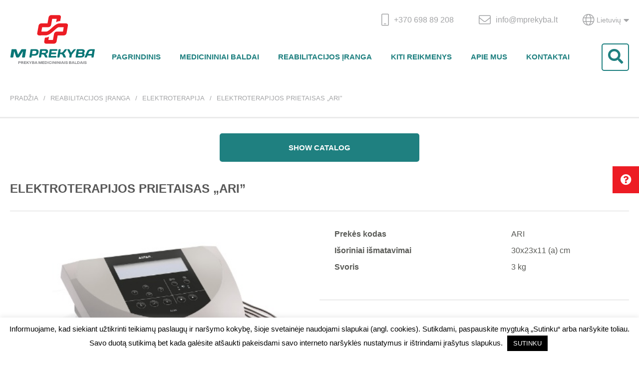

--- FILE ---
content_type: text/html; charset=UTF-8
request_url: https://mprekyba.lt/produktas/elektroterapijos-prietaisas-ari/
body_size: 15726
content:
<!DOCTYPE html>
<html lang="en">
<head>
<meta charset="UTF-8">
<meta name="viewport" content="width=device-width, initial-scale=1.0">
<meta http-equiv="X-UA-Compatible" content="ie=edge">
<meta name="theme-color" content="#1f8080">
<meta name='robots' content='index, follow, max-image-preview:large, max-snippet:-1, max-video-preview:-1' />
<link rel="alternate" hreflang="lt" href="https://mprekyba.lt/produktas/elektroterapijos-prietaisas-ari/" />
<link rel="alternate" hreflang="x-default" href="https://mprekyba.lt/produktas/elektroterapijos-prietaisas-ari/" />
<style>img:is([sizes="auto" i], [sizes^="auto," i]) { contain-intrinsic-size: 3000px 1500px }</style>
<!-- This site is optimized with the Yoast SEO plugin v24.2 - https://yoast.com/wordpress/plugins/seo/ -->
<link rel="canonical" href="https://mprekyba.lt/produktas/elektroterapijos-prietaisas-ari/" />
<meta property="og:locale" content="lt_LT" />
<meta property="og:type" content="article" />
<meta property="og:title" content="Elektroterapijos prietaisas &quot;ARI&quot; - MPrekyba" />
<meta property="og:description" content="Standartinis elektroterapijos prietaisas &#8222;ARI&#8221; generuojantis monopolines ir bipolines bangas. Ari puikiai veikia kaip generatorius kartu su ultragarso terapija. Dėka galimybės nustatyti pastovios įtampos kanalą CV, naudojant ultragarso galvutę, šis prietaisas patogus naudotojui ir pacientui. Nedidelis prietaiso svoris bei išmatavimai, leidžia jį nesunkiai transportuoti, esant reikalui. Pagrindinės savybės: du kanalai, valdymas automatinis arba rankinis, didelis lengvai skaitomas [&hellip;]" />
<meta property="og:url" content="https://mprekyba.lt/produktas/elektroterapijos-prietaisas-ari/" />
<meta property="og:site_name" content="MPrekyba" />
<meta property="article:modified_time" content="2019-07-29T11:35:36+00:00" />
<meta property="og:image" content="https://mprekyba.lt/wp-content/uploads/2019/07/Elektroterapijos-prietaisas-ARI.jpg" />
<meta property="og:image:width" content="439" />
<meta property="og:image:height" content="330" />
<meta property="og:image:type" content="image/jpeg" />
<meta name="twitter:card" content="summary_large_image" />
<script type="application/ld+json" class="yoast-schema-graph">{"@context":"https://schema.org","@graph":[{"@type":"WebPage","@id":"https://mprekyba.lt/produktas/elektroterapijos-prietaisas-ari/","url":"https://mprekyba.lt/produktas/elektroterapijos-prietaisas-ari/","name":"Elektroterapijos prietaisas \"ARI\" - MPrekyba","isPartOf":{"@id":"https://mprekyba.lt/#website"},"primaryImageOfPage":{"@id":"https://mprekyba.lt/produktas/elektroterapijos-prietaisas-ari/#primaryimage"},"image":{"@id":"https://mprekyba.lt/produktas/elektroterapijos-prietaisas-ari/#primaryimage"},"thumbnailUrl":"https://mprekyba.lt/wp-content/uploads/2019/07/Elektroterapijos-prietaisas-ARI.jpg","datePublished":"2019-07-29T11:35:27+00:00","dateModified":"2019-07-29T11:35:36+00:00","breadcrumb":{"@id":"https://mprekyba.lt/produktas/elektroterapijos-prietaisas-ari/#breadcrumb"},"inLanguage":"lt-LT","potentialAction":[{"@type":"ReadAction","target":["https://mprekyba.lt/produktas/elektroterapijos-prietaisas-ari/"]}]},{"@type":"ImageObject","inLanguage":"lt-LT","@id":"https://mprekyba.lt/produktas/elektroterapijos-prietaisas-ari/#primaryimage","url":"https://mprekyba.lt/wp-content/uploads/2019/07/Elektroterapijos-prietaisas-ARI.jpg","contentUrl":"https://mprekyba.lt/wp-content/uploads/2019/07/Elektroterapijos-prietaisas-ARI.jpg","width":439,"height":330},{"@type":"BreadcrumbList","@id":"https://mprekyba.lt/produktas/elektroterapijos-prietaisas-ari/#breadcrumb","itemListElement":[{"@type":"ListItem","position":1,"name":"Home","item":"https://mprekyba.lt/"},{"@type":"ListItem","position":2,"name":"Katalogas","item":"https://mprekyba.lt/katalogas/"},{"@type":"ListItem","position":3,"name":"Elektroterapijos prietaisas &#8222;ARI&#8221;"}]},{"@type":"WebSite","@id":"https://mprekyba.lt/#website","url":"https://mprekyba.lt/","name":"MPrekyba","description":"","potentialAction":[{"@type":"SearchAction","target":{"@type":"EntryPoint","urlTemplate":"https://mprekyba.lt/?s={search_term_string}"},"query-input":{"@type":"PropertyValueSpecification","valueRequired":true,"valueName":"search_term_string"}}],"inLanguage":"lt-LT"}]}</script>
<!-- / Yoast SEO plugin. -->
<link rel="alternate" type="application/rss+xml" title="MPrekyba &raquo; Įrašo „Elektroterapijos prietaisas &#8222;ARI&#8221;“ komentarų RSS srautas" href="https://mprekyba.lt/produktas/elektroterapijos-prietaisas-ari/feed/" />
<!-- <link rel='stylesheet' id='wp-block-library-css' href='https://mprekyba.lt/wp-includes/css/dist/block-library/style.min.css?ver=6.5.6' type='text/css' media='all' /> -->
<link rel="stylesheet" type="text/css" href="//mprekyba.lt/wp-content/cache/wpfc-minified/la87adtf/by9ui.css" media="all"/>
<style id='classic-theme-styles-inline-css' type='text/css'>
/*! This file is auto-generated */
.wp-block-button__link{color:#fff;background-color:#32373c;border-radius:9999px;box-shadow:none;text-decoration:none;padding:calc(.667em + 2px) calc(1.333em + 2px);font-size:1.125em}.wp-block-file__button{background:#32373c;color:#fff;text-decoration:none}
</style>
<style id='global-styles-inline-css' type='text/css'>
body{--wp--preset--color--black: #000000;--wp--preset--color--cyan-bluish-gray: #abb8c3;--wp--preset--color--white: #ffffff;--wp--preset--color--pale-pink: #f78da7;--wp--preset--color--vivid-red: #cf2e2e;--wp--preset--color--luminous-vivid-orange: #ff6900;--wp--preset--color--luminous-vivid-amber: #fcb900;--wp--preset--color--light-green-cyan: #7bdcb5;--wp--preset--color--vivid-green-cyan: #00d084;--wp--preset--color--pale-cyan-blue: #8ed1fc;--wp--preset--color--vivid-cyan-blue: #0693e3;--wp--preset--color--vivid-purple: #9b51e0;--wp--preset--gradient--vivid-cyan-blue-to-vivid-purple: linear-gradient(135deg,rgba(6,147,227,1) 0%,rgb(155,81,224) 100%);--wp--preset--gradient--light-green-cyan-to-vivid-green-cyan: linear-gradient(135deg,rgb(122,220,180) 0%,rgb(0,208,130) 100%);--wp--preset--gradient--luminous-vivid-amber-to-luminous-vivid-orange: linear-gradient(135deg,rgba(252,185,0,1) 0%,rgba(255,105,0,1) 100%);--wp--preset--gradient--luminous-vivid-orange-to-vivid-red: linear-gradient(135deg,rgba(255,105,0,1) 0%,rgb(207,46,46) 100%);--wp--preset--gradient--very-light-gray-to-cyan-bluish-gray: linear-gradient(135deg,rgb(238,238,238) 0%,rgb(169,184,195) 100%);--wp--preset--gradient--cool-to-warm-spectrum: linear-gradient(135deg,rgb(74,234,220) 0%,rgb(151,120,209) 20%,rgb(207,42,186) 40%,rgb(238,44,130) 60%,rgb(251,105,98) 80%,rgb(254,248,76) 100%);--wp--preset--gradient--blush-light-purple: linear-gradient(135deg,rgb(255,206,236) 0%,rgb(152,150,240) 100%);--wp--preset--gradient--blush-bordeaux: linear-gradient(135deg,rgb(254,205,165) 0%,rgb(254,45,45) 50%,rgb(107,0,62) 100%);--wp--preset--gradient--luminous-dusk: linear-gradient(135deg,rgb(255,203,112) 0%,rgb(199,81,192) 50%,rgb(65,88,208) 100%);--wp--preset--gradient--pale-ocean: linear-gradient(135deg,rgb(255,245,203) 0%,rgb(182,227,212) 50%,rgb(51,167,181) 100%);--wp--preset--gradient--electric-grass: linear-gradient(135deg,rgb(202,248,128) 0%,rgb(113,206,126) 100%);--wp--preset--gradient--midnight: linear-gradient(135deg,rgb(2,3,129) 0%,rgb(40,116,252) 100%);--wp--preset--font-size--small: 13px;--wp--preset--font-size--medium: 20px;--wp--preset--font-size--large: 36px;--wp--preset--font-size--x-large: 42px;--wp--preset--spacing--20: 0.44rem;--wp--preset--spacing--30: 0.67rem;--wp--preset--spacing--40: 1rem;--wp--preset--spacing--50: 1.5rem;--wp--preset--spacing--60: 2.25rem;--wp--preset--spacing--70: 3.38rem;--wp--preset--spacing--80: 5.06rem;--wp--preset--shadow--natural: 6px 6px 9px rgba(0, 0, 0, 0.2);--wp--preset--shadow--deep: 12px 12px 50px rgba(0, 0, 0, 0.4);--wp--preset--shadow--sharp: 6px 6px 0px rgba(0, 0, 0, 0.2);--wp--preset--shadow--outlined: 6px 6px 0px -3px rgba(255, 255, 255, 1), 6px 6px rgba(0, 0, 0, 1);--wp--preset--shadow--crisp: 6px 6px 0px rgba(0, 0, 0, 1);}:where(.is-layout-flex){gap: 0.5em;}:where(.is-layout-grid){gap: 0.5em;}body .is-layout-flex{display: flex;}body .is-layout-flex{flex-wrap: wrap;align-items: center;}body .is-layout-flex > *{margin: 0;}body .is-layout-grid{display: grid;}body .is-layout-grid > *{margin: 0;}:where(.wp-block-columns.is-layout-flex){gap: 2em;}:where(.wp-block-columns.is-layout-grid){gap: 2em;}:where(.wp-block-post-template.is-layout-flex){gap: 1.25em;}:where(.wp-block-post-template.is-layout-grid){gap: 1.25em;}.has-black-color{color: var(--wp--preset--color--black) !important;}.has-cyan-bluish-gray-color{color: var(--wp--preset--color--cyan-bluish-gray) !important;}.has-white-color{color: var(--wp--preset--color--white) !important;}.has-pale-pink-color{color: var(--wp--preset--color--pale-pink) !important;}.has-vivid-red-color{color: var(--wp--preset--color--vivid-red) !important;}.has-luminous-vivid-orange-color{color: var(--wp--preset--color--luminous-vivid-orange) !important;}.has-luminous-vivid-amber-color{color: var(--wp--preset--color--luminous-vivid-amber) !important;}.has-light-green-cyan-color{color: var(--wp--preset--color--light-green-cyan) !important;}.has-vivid-green-cyan-color{color: var(--wp--preset--color--vivid-green-cyan) !important;}.has-pale-cyan-blue-color{color: var(--wp--preset--color--pale-cyan-blue) !important;}.has-vivid-cyan-blue-color{color: var(--wp--preset--color--vivid-cyan-blue) !important;}.has-vivid-purple-color{color: var(--wp--preset--color--vivid-purple) !important;}.has-black-background-color{background-color: var(--wp--preset--color--black) !important;}.has-cyan-bluish-gray-background-color{background-color: var(--wp--preset--color--cyan-bluish-gray) !important;}.has-white-background-color{background-color: var(--wp--preset--color--white) !important;}.has-pale-pink-background-color{background-color: var(--wp--preset--color--pale-pink) !important;}.has-vivid-red-background-color{background-color: var(--wp--preset--color--vivid-red) !important;}.has-luminous-vivid-orange-background-color{background-color: var(--wp--preset--color--luminous-vivid-orange) !important;}.has-luminous-vivid-amber-background-color{background-color: var(--wp--preset--color--luminous-vivid-amber) !important;}.has-light-green-cyan-background-color{background-color: var(--wp--preset--color--light-green-cyan) !important;}.has-vivid-green-cyan-background-color{background-color: var(--wp--preset--color--vivid-green-cyan) !important;}.has-pale-cyan-blue-background-color{background-color: var(--wp--preset--color--pale-cyan-blue) !important;}.has-vivid-cyan-blue-background-color{background-color: var(--wp--preset--color--vivid-cyan-blue) !important;}.has-vivid-purple-background-color{background-color: var(--wp--preset--color--vivid-purple) !important;}.has-black-border-color{border-color: var(--wp--preset--color--black) !important;}.has-cyan-bluish-gray-border-color{border-color: var(--wp--preset--color--cyan-bluish-gray) !important;}.has-white-border-color{border-color: var(--wp--preset--color--white) !important;}.has-pale-pink-border-color{border-color: var(--wp--preset--color--pale-pink) !important;}.has-vivid-red-border-color{border-color: var(--wp--preset--color--vivid-red) !important;}.has-luminous-vivid-orange-border-color{border-color: var(--wp--preset--color--luminous-vivid-orange) !important;}.has-luminous-vivid-amber-border-color{border-color: var(--wp--preset--color--luminous-vivid-amber) !important;}.has-light-green-cyan-border-color{border-color: var(--wp--preset--color--light-green-cyan) !important;}.has-vivid-green-cyan-border-color{border-color: var(--wp--preset--color--vivid-green-cyan) !important;}.has-pale-cyan-blue-border-color{border-color: var(--wp--preset--color--pale-cyan-blue) !important;}.has-vivid-cyan-blue-border-color{border-color: var(--wp--preset--color--vivid-cyan-blue) !important;}.has-vivid-purple-border-color{border-color: var(--wp--preset--color--vivid-purple) !important;}.has-vivid-cyan-blue-to-vivid-purple-gradient-background{background: var(--wp--preset--gradient--vivid-cyan-blue-to-vivid-purple) !important;}.has-light-green-cyan-to-vivid-green-cyan-gradient-background{background: var(--wp--preset--gradient--light-green-cyan-to-vivid-green-cyan) !important;}.has-luminous-vivid-amber-to-luminous-vivid-orange-gradient-background{background: var(--wp--preset--gradient--luminous-vivid-amber-to-luminous-vivid-orange) !important;}.has-luminous-vivid-orange-to-vivid-red-gradient-background{background: var(--wp--preset--gradient--luminous-vivid-orange-to-vivid-red) !important;}.has-very-light-gray-to-cyan-bluish-gray-gradient-background{background: var(--wp--preset--gradient--very-light-gray-to-cyan-bluish-gray) !important;}.has-cool-to-warm-spectrum-gradient-background{background: var(--wp--preset--gradient--cool-to-warm-spectrum) !important;}.has-blush-light-purple-gradient-background{background: var(--wp--preset--gradient--blush-light-purple) !important;}.has-blush-bordeaux-gradient-background{background: var(--wp--preset--gradient--blush-bordeaux) !important;}.has-luminous-dusk-gradient-background{background: var(--wp--preset--gradient--luminous-dusk) !important;}.has-pale-ocean-gradient-background{background: var(--wp--preset--gradient--pale-ocean) !important;}.has-electric-grass-gradient-background{background: var(--wp--preset--gradient--electric-grass) !important;}.has-midnight-gradient-background{background: var(--wp--preset--gradient--midnight) !important;}.has-small-font-size{font-size: var(--wp--preset--font-size--small) !important;}.has-medium-font-size{font-size: var(--wp--preset--font-size--medium) !important;}.has-large-font-size{font-size: var(--wp--preset--font-size--large) !important;}.has-x-large-font-size{font-size: var(--wp--preset--font-size--x-large) !important;}
.wp-block-navigation a:where(:not(.wp-element-button)){color: inherit;}
:where(.wp-block-post-template.is-layout-flex){gap: 1.25em;}:where(.wp-block-post-template.is-layout-grid){gap: 1.25em;}
:where(.wp-block-columns.is-layout-flex){gap: 2em;}:where(.wp-block-columns.is-layout-grid){gap: 2em;}
.wp-block-pullquote{font-size: 1.5em;line-height: 1.6;}
</style>
<!-- <link rel='stylesheet' id='contact-form-7-css' href='https://mprekyba.lt/wp-content/plugins/contact-form-7/includes/css/styles.css?ver=5.9.6' type='text/css' media='all' /> -->
<!-- <link rel='stylesheet' id='cookie-law-info-css' href='https://mprekyba.lt/wp-content/plugins/cookie-law-info/legacy/public/css/cookie-law-info-public.css?ver=3.3.9.1' type='text/css' media='all' /> -->
<!-- <link rel='stylesheet' id='cookie-law-info-gdpr-css' href='https://mprekyba.lt/wp-content/plugins/cookie-law-info/legacy/public/css/cookie-law-info-gdpr.css?ver=3.3.9.1' type='text/css' media='all' /> -->
<!-- <link rel='stylesheet' id='wpa-css-css' href='https://mprekyba.lt/wp-content/plugins/honeypot/includes/css/wpa.css?ver=2.3.04' type='text/css' media='all' /> -->
<link rel="stylesheet" type="text/css" href="//mprekyba.lt/wp-content/cache/wpfc-minified/e34g8z3y/by9ui.css" media="all"/>
<style id='woocommerce-inline-inline-css' type='text/css'>
.woocommerce form .form-row .required { visibility: visible; }
</style>
<!-- <link rel='stylesheet' id='css_magnific-css' href='https://mprekyba.lt/wp-content/themes/mprekyba/css/magnific-popup.css?ver=6.5.6' type='text/css' media='all' /> -->
<!-- <link rel='stylesheet' id='css_selectric-css' href='https://mprekyba.lt/wp-content/themes/mprekyba/css/selectric.css?ver=6.5.6' type='text/css' media='all' /> -->
<!-- <link rel='stylesheet' id='css_slick-css' href='https://mprekyba.lt/wp-content/themes/mprekyba/css/slick.css?ver=6.5.6' type='text/css' media='all' /> -->
<!-- <link rel='stylesheet' id='css-css' href='https://mprekyba.lt/wp-content/themes/mprekyba/style.css?ver=6.5.6' type='text/css' media='all' /> -->
<link rel="stylesheet" type="text/css" href="//mprekyba.lt/wp-content/cache/wpfc-minified/d4a3tygi/by9ui.css" media="all"/>
<script src='//mprekyba.lt/wp-content/cache/wpfc-minified/qku1dx5e/by9ui.js' type="text/javascript"></script>
<!-- <script type="text/javascript" src="https://mprekyba.lt/wp-includes/js/jquery/jquery.min.js?ver=3.7.1" id="jquery-core-js"></script> -->
<!-- <script type="text/javascript" src="https://mprekyba.lt/wp-includes/js/jquery/jquery-migrate.min.js?ver=3.4.1" id="jquery-migrate-js"></script> -->
<script type="text/javascript" id="cookie-law-info-js-extra">
/* <![CDATA[ */
var Cli_Data = {"nn_cookie_ids":[],"cookielist":[],"non_necessary_cookies":[],"ccpaEnabled":"","ccpaRegionBased":"","ccpaBarEnabled":"","strictlyEnabled":["necessary","obligatoire"],"ccpaType":"gdpr","js_blocking":"","custom_integration":"","triggerDomRefresh":"","secure_cookies":""};
var cli_cookiebar_settings = {"animate_speed_hide":"500","animate_speed_show":"500","background":"#FFF","border":"#b1a6a6c2","border_on":"","button_1_button_colour":"#000","button_1_button_hover":"#000000","button_1_link_colour":"#fff","button_1_as_button":"1","button_1_new_win":"","button_2_button_colour":"#333","button_2_button_hover":"#292929","button_2_link_colour":"#444","button_2_as_button":"","button_2_hidebar":"","button_3_button_colour":"#000","button_3_button_hover":"#000000","button_3_link_colour":"#fff","button_3_as_button":"1","button_3_new_win":"","button_4_button_colour":"#000","button_4_button_hover":"#000000","button_4_link_colour":"#62a329","button_4_as_button":"","button_7_button_colour":"#61a229","button_7_button_hover":"#4e8221","button_7_link_colour":"#fff","button_7_as_button":"1","button_7_new_win":"","font_family":"inherit","header_fix":"","notify_animate_hide":"1","notify_animate_show":"","notify_div_id":"#cookie-law-info-bar","notify_position_horizontal":"right","notify_position_vertical":"bottom","scroll_close":"","scroll_close_reload":"","accept_close_reload":"","reject_close_reload":"","showagain_tab":"","showagain_background":"#fff","showagain_border":"#000","showagain_div_id":"#cookie-law-info-again","showagain_x_position":"100px","text":"#000","show_once_yn":"","show_once":"10000","logging_on":"","as_popup":"","popup_overlay":"1","bar_heading_text":"","cookie_bar_as":"banner","popup_showagain_position":"bottom-right","widget_position":"left"};
var log_object = {"ajax_url":"https:\/\/mprekyba.lt\/wp-admin\/admin-ajax.php"};
/* ]]> */
</script>
<script src='//mprekyba.lt/wp-content/cache/wpfc-minified/6v2flrs1/by9ui.js' type="text/javascript"></script>
<!-- <script type="text/javascript" src="https://mprekyba.lt/wp-content/plugins/cookie-law-info/legacy/public/js/cookie-law-info-public.js?ver=3.3.9.1" id="cookie-law-info-js"></script> -->
<!-- <script type="text/javascript" src="https://mprekyba.lt/wp-content/plugins/woocommerce/assets/js/jquery-blockui/jquery.blockUI.min.js?ver=2.7.0-wc.9.0.3" id="jquery-blockui-js" defer="defer" data-wp-strategy="defer"></script> -->
<script type="text/javascript" id="wc-add-to-cart-js-extra">
/* <![CDATA[ */
var wc_add_to_cart_params = {"ajax_url":"\/wp-admin\/admin-ajax.php","wc_ajax_url":"\/?wc-ajax=%%endpoint%%","i18n_view_cart":"Krep\u0161elis","cart_url":"https:\/\/mprekyba.lt","is_cart":"","cart_redirect_after_add":"no"};
/* ]]> */
</script>
<script src='//mprekyba.lt/wp-content/cache/wpfc-minified/die35gvm/c0548.js' type="text/javascript"></script>
<!-- <script type="text/javascript" src="https://mprekyba.lt/wp-content/plugins/woocommerce/assets/js/frontend/add-to-cart.min.js?ver=9.0.3" id="wc-add-to-cart-js" defer="defer" data-wp-strategy="defer"></script> -->
<script type="text/javascript" id="wc-single-product-js-extra">
/* <![CDATA[ */
var wc_single_product_params = {"i18n_required_rating_text":"Pasirinkite \u012fvertinim\u0105","review_rating_required":"yes","flexslider":{"rtl":false,"animation":"slide","smoothHeight":true,"directionNav":false,"controlNav":"thumbnails","slideshow":false,"animationSpeed":500,"animationLoop":false,"allowOneSlide":false},"zoom_enabled":"","zoom_options":[],"photoswipe_enabled":"","photoswipe_options":{"shareEl":false,"closeOnScroll":false,"history":false,"hideAnimationDuration":0,"showAnimationDuration":0},"flexslider_enabled":""};
/* ]]> */
</script>
<script src='//mprekyba.lt/wp-content/cache/wpfc-minified/ffb50n7p/c0548.js' type="text/javascript"></script>
<!-- <script type="text/javascript" src="https://mprekyba.lt/wp-content/plugins/woocommerce/assets/js/frontend/single-product.min.js?ver=9.0.3" id="wc-single-product-js" defer="defer" data-wp-strategy="defer"></script> -->
<!-- <script type="text/javascript" src="https://mprekyba.lt/wp-content/plugins/woocommerce/assets/js/js-cookie/js.cookie.min.js?ver=2.1.4-wc.9.0.3" id="js-cookie-js" defer="defer" data-wp-strategy="defer"></script> -->
<script type="text/javascript" id="woocommerce-js-extra">
/* <![CDATA[ */
var woocommerce_params = {"ajax_url":"\/wp-admin\/admin-ajax.php","wc_ajax_url":"\/?wc-ajax=%%endpoint%%"};
/* ]]> */
</script>
<script src='//mprekyba.lt/wp-content/cache/wpfc-minified/eh6g7ags/by9ui.js' type="text/javascript"></script>
<!-- <script type="text/javascript" src="https://mprekyba.lt/wp-content/plugins/woocommerce/assets/js/frontend/woocommerce.min.js?ver=9.0.3" id="woocommerce-js" defer="defer" data-wp-strategy="defer"></script> -->
<!-- <script type="text/javascript" src="https://mprekyba.lt/wp-content/themes/mprekyba/js/plugins/ofi.min.js?ver=6.5.6" id="script_ofi-js"></script> -->
<!-- <script type="text/javascript" src="https://mprekyba.lt/wp-content/themes/mprekyba/js/plugins/slick.min.js?ver=6.5.6" id="script_slick-js"></script> -->
<!-- <script type="text/javascript" src="https://mprekyba.lt/wp-content/themes/mprekyba/js/plugins/jquery.selectric.min.js?ver=6.5.6" id="script_selectric-js"></script> -->
<!-- <script type="text/javascript" src="https://mprekyba.lt/wp-content/themes/mprekyba/js/plugins/magnific.js?ver=6.5.6" id="script_magnific-js"></script> -->
<!-- <script type="text/javascript" src="https://mprekyba.lt/wp-content/themes/mprekyba/js/main.js?ver=6.5.6" id="script_main-js"></script> -->
<link rel="https://api.w.org/" href="https://mprekyba.lt/wp-json/" /><link rel="alternate" type="application/json" href="https://mprekyba.lt/wp-json/wp/v2/product/1925" /><link rel="EditURI" type="application/rsd+xml" title="RSD" href="https://mprekyba.lt/xmlrpc.php?rsd" />
<meta name="generator" content="WordPress 6.5.6" />
<meta name="generator" content="WooCommerce 9.0.3" />
<link rel='shortlink' href='https://mprekyba.lt/?p=1925' />
<link rel="alternate" type="application/json+oembed" href="https://mprekyba.lt/wp-json/oembed/1.0/embed?url=https%3A%2F%2Fmprekyba.lt%2Fproduktas%2Felektroterapijos-prietaisas-ari%2F" />
<link rel="alternate" type="text/xml+oembed" href="https://mprekyba.lt/wp-json/oembed/1.0/embed?url=https%3A%2F%2Fmprekyba.lt%2Fproduktas%2Felektroterapijos-prietaisas-ari%2F&#038;format=xml" />
<meta name="generator" content="WPML ver:4.8.6 stt:1,32;" />
<noscript><style>.woocommerce-product-gallery{ opacity: 1 !important; }</style></noscript>
<link rel="icon" href="https://mprekyba.lt/wp-content/uploads/2020/10/icon.jpg" sizes="32x32" />
<link rel="icon" href="https://mprekyba.lt/wp-content/uploads/2020/10/icon.jpg" sizes="192x192" />
<link rel="apple-touch-icon" href="https://mprekyba.lt/wp-content/uploads/2020/10/icon.jpg" />
<meta name="msapplication-TileImage" content="https://mprekyba.lt/wp-content/uploads/2020/10/icon.jpg" />
<link rel="stylesheet" href="https://use.fontawesome.com/releases/v5.8.1/css/all.css" integrity="sha384-50oBUHEmvpQ+1lW4y57PTFmhCaXp0ML5d60M1M7uH2+nqUivzIebhndOJK28anvf" crossorigin="anonymous">
<title>MPrekyba</title>
</head>
<body>
<header class="header">
<div class="wrapper">
<div class="header__logo">
<a href="https://mprekyba.lt">
<img src="https://mprekyba.lt/wp-content/themes/mprekyba/img/logo.svg" alt="">
</a>
</div>
<div class="header__left">
<div class="header__topbar">
<div class="header__info">
<div class="header__info_item">
<a href="#">
<i class="icon-mobile-android"></i>
<p>+370 698 89 208</p>
</a>
</div>
<div class="header__info_item">
<a href="#">
<i class="icon-envelope"></i>
<p>info@mprekyba.lt</p>
</a>
</div>
</div>
<div class="header__language_switcher">
<ul>
<li>
<a href="#"><i class="icon-globe"></i>Lietuvių<i class="fas fa-caret-down"></i></a>
<ul>
<li><a href="https://mprekyba.lt/produktas/elektroterapijos-prietaisas-ari/">Lietuvių </a></li><li><a href="http://mprekyba.lt.jrdarbai.hostingas.lt/404/">Anglų </a></li>                            </ul>
</li>
</ul>
</div>
</div>
<div class="header__navigation">
<div class="header__close">
<button><i class="icon-x"></i></button>
</div>
<nav>
<ul>
<li><li id="menu-item-64" class="menu-item menu-item-type-post_type menu-item-object-page menu-item-home menu-item-64"><a href="https://mprekyba.lt/">Pagrindinis</a></li>
<li id="menu-item-109" class="menu-item menu-item-type-taxonomy menu-item-object-product_cat menu-item-109"><a href="https://mprekyba.lt/produkto-kategorija/medicininiai-baldai/">Medicininiai baldai</a></li>
<li id="menu-item-2516" class="menu-item menu-item-type-taxonomy menu-item-object-product_cat current-product-ancestor menu-item-2516"><a href="https://mprekyba.lt/produkto-kategorija/reabilitacijos-iranga/">Reabilitacijos įranga</a></li>
<li id="menu-item-147" class="menu-item menu-item-type-taxonomy menu-item-object-product_cat menu-item-147"><a href="https://mprekyba.lt/produkto-kategorija/kiti-reikmenys/">Kiti reikmenys</a></li>
<li id="menu-item-63" class="menu-item menu-item-type-post_type menu-item-object-page menu-item-63"><a href="https://mprekyba.lt/apie-mus/">Apie mus</a></li>
<li id="menu-item-73" class="menu-item menu-item-type-post_type menu-item-object-page menu-item-73"><a href="https://mprekyba.lt/kontaktai/">Kontaktai</a></li>
</li>                    </ul>
</nav>
<div class="header__search">
<button class="header__search_button"><i class="fas fa-search"></i></button>
<div class="header__search_box">
<form action="/">
<input type="text" name="s" value="" placeholder="Produktų paieška">
<button type="submit" value="">Paieška</button>
<input type='hidden' name='lang' value='lt' /></form>
</div>
</div>
</div>
<div class="header__burger">
<button><i class="fas fa-bars"></i></button>
</div>
</div>
</div>
<div class="header__ask">
<button><i class="fas fa-question-circle"></i><span>Klauskite</span></button>
</div>
<div class="modal__ask">
<div class="modal__ask_content">
<div class="modal__ask_close">
<button><i class="icon-x"></i></button>
</div>
<h2>Klauskite</h2>
<div class="wpcf7 no-js" id="wpcf7-f75-o1" lang="lt-LT" dir="ltr">
<div class="screen-reader-response"><p role="status" aria-live="polite" aria-atomic="true"></p> <ul></ul></div>
<form action="/produktas/elektroterapijos-prietaisas-ari/#wpcf7-f75-o1" method="post" class="wpcf7-form init" aria-label="Kontaktų forma" novalidate="novalidate" data-status="init">
<div style="display: none;">
<input type="hidden" name="_wpcf7" value="75" />
<input type="hidden" name="_wpcf7_version" value="5.9.6" />
<input type="hidden" name="_wpcf7_locale" value="lt_LT" />
<input type="hidden" name="_wpcf7_unit_tag" value="wpcf7-f75-o1" />
<input type="hidden" name="_wpcf7_container_post" value="0" />
<input type="hidden" name="_wpcf7_posted_data_hash" value="" />
</div>
<div class="modal__ask_item">
<p><label for="name"> Jūsų vardas<br />
<span class="wpcf7-form-control-wrap" data-name="your-name"><input size="40" maxlength="80" class="wpcf7-form-control wpcf7-text wpcf7-validates-as-required" aria-required="true" aria-invalid="false" value="" type="text" name="your-name" /></span> </label>
</p>
</div>
<div class="modal__ask_item">
<p><label for="email"> Jūsų el. paštas<br />
<span class="wpcf7-form-control-wrap" data-name="your-email"><input size="40" maxlength="80" class="wpcf7-form-control wpcf7-email wpcf7-validates-as-required wpcf7-text wpcf7-validates-as-email" aria-required="true" aria-invalid="false" value="" type="email" name="your-email" /></span> </label>
</p>
</div>
<div class="modal__ask_item">
<p><label for="phone"> Jūsų telefonas<br />
<span class="wpcf7-form-control-wrap" data-name="your-phone"><input class="wpcf7-form-control wpcf7-number wpcf7-validates-as-required wpcf7-validates-as-number" aria-required="true" aria-invalid="false" value="" type="number" name="your-phone" /></span> </label>
</p>
</div>
<div class="modal__ask_item">
<p><label for="compname"> Jūsų įmonės pavadinimas<br />
<span class="wpcf7-form-control-wrap" data-name="your-name2"><input size="40" maxlength="80" class="wpcf7-form-control wpcf7-text wpcf7-validates-as-required" aria-required="true" aria-invalid="false" value="" type="text" name="your-name2" /></span> </label>
</p>
</div>
<div class="modal__ask_item">
<p><label for="text"> Jūsų žinutė<br />
<span class="wpcf7-form-control-wrap" data-name="your-message"><textarea cols="40" rows="10" maxlength="400" class="wpcf7-form-control wpcf7-textarea" aria-invalid="false" name="your-message"></textarea></span> </label>
</p>
</div>
<div class="modal__ask_checkbox">
<p><span class="wpcf7-form-control-wrap" data-name="accept-this-1"><span class="wpcf7-form-control wpcf7-acceptance"><span class="wpcf7-list-item"><label><input type="checkbox" name="accept-this-1" value="1" aria-invalid="false" /><span class="wpcf7-list-item-label">Sutinku, kad adresatas gautų mano kontaktinius duomenis.</span></label></span></span></span>
</p>
</div>
<p><input class="wpcf7-form-control wpcf7-submit has-spinner" type="submit" value="Siųsti" />
</p><div class="wpcf7-response-output" aria-hidden="true"></div>
</form>
</div>
</div>
</div>
</header>
<main class="content">
<section class="breadcrumbs"><div class="wrapper"><ul><li><a href="https://mprekyba.lt">Pradžia</a></li><li><a href="https://mprekyba.lt/produkto-kategorija/reabilitacijos-iranga/">Reabilitacijos įranga</a></li><li><a href="https://mprekyba.lt/produkto-kategorija/reabilitacijos-iranga/elektroterapija/">Elektroterapija</a></li><li>Elektroterapijos prietaisas &#8222;ARI&#8221;</li></ul></div></section>
<section class="catalogue">
<div class="wrapper">
<div class="wrapper__menu">
<button class="catalogue__menu_button button button--screen">
Show catalog                </button>
<div class="catalogue__menu">
<ul>
<li>                                <span><a href="https://mprekyba.lt/produkto-kategorija/reabilitacijos-iranga/lazerio-terapija/">
Lazerio terapija                                    </a></span>
<ul></ul></li><li>                                <span><a href="https://mprekyba.lt/produkto-kategorija/reabilitacijos-iranga/magnetoterapija/">
Magnetoterapija                                    </a></span>
<ul></ul></li><li>                                <span><a href="https://mprekyba.lt/produkto-kategorija/reabilitacijos-iranga/elektroterapija/">
Elektroterapija                                    </a></span>
<ul></ul></li><li>                                <span><a href="https://mprekyba.lt/produkto-kategorija/reabilitacijos-iranga/hidroterapija/">
Hidroterapija                                    </a></span>
<ul></ul></li><li>                                <span><a href="https://mprekyba.lt/produkto-kategorija/reabilitacijos-iranga/interaktyvus-treniruokliai/">
Interaktyvūs treniruokliai                                    </a></span>
<ul></ul></li><li>                                <span><a href="https://mprekyba.lt/produkto-kategorija/reabilitacijos-iranga/kineziterapija/">
Kineziterapija                                    </a></span>
<ul></ul></li><li>                                <span><a href="https://mprekyba.lt/produkto-kategorija/reabilitacijos-iranga/sviesos-terapija/">
Šviesos terapija                                    </a></span>
<ul></ul></li><li>                                <span><a href="https://mprekyba.lt/produkto-kategorija/reabilitacijos-iranga/termoterapija/">
Termoterapija                                    </a></span>
<ul></ul></li><li>                                <span><a href="https://mprekyba.lt/produkto-kategorija/reabilitacijos-iranga/ultragarso-terapija/">
Ultragarso terapija                                    </a></span>
<ul></ul></li><li>                                <span><a href="https://mprekyba.lt/produkto-kategorija/reabilitacijos-iranga/vakumo-terapija/">
Vakumo terapija                                    </a></span>
<ul></ul></li>                    </ul>
</div>
</div>
<div class="wrapper__catalogue_content">
<h1>
Elektroterapijos prietaisas &#8222;ARI&#8221;                </h1>
<div class="product__top">
<div class="product__top_left">
<div class="product__slider">
<a href="https://mprekyba.lt/wp-content/uploads/2019/07/Elektroterapijos-prietaisas-ARI.jpg"><img src="https://mprekyba.lt/wp-content/uploads/2019/07/Elektroterapijos-prietaisas-ARI.jpg"
title="Elektroterapijos prietaisas &#8222;ARI&#8221;" alt="Elektroterapijos prietaisas &#8222;ARI&#8221;"></a>
</div>
<div class="product__slider_nav">
<img src="https://mprekyba.lt/wp-content/uploads/2019/07/Elektroterapijos-prietaisas-ARI.jpg" title="Elektroterapijos prietaisas &#8222;ARI&#8221;"
alt="Elektroterapijos prietaisas &#8222;ARI&#8221;">
</div>
</div>
<div class="product__top_right">
<div class="product__attributes">
<dl>
<dt>
Prekės kodas                                    </dt>
<dd>
ARI                                        </dd>
<dt>
Išoriniai išmatavimai                                    </dt>
<dd>
30x23x11 (a) cm                                        </dd>
<dt>
Svoris                                    </dt>
<dd>
3 kg                                        </dd>
</dl>
</div>
<div class="product__more">
<span>
Sudomino? <br>
Reikia informacijos?                            </span>
<button class="button button--wide product-modal-js">
Klausti apie prekę                            </button>
</div>
</div>
</div>
<div class="product__modal">
<div class="product__modal_content">
<div class="product__modal_close">
<button><i class="icon-x"></i></button>
</div>
<h3>
Klausti apie prekę                        </h3>
<h2>
Elektroterapijos prietaisas &#8222;ARI&#8221;                        </h2>
<div class="wpcf7 no-js" id="wpcf7-f113-p1925-o2" lang="lt-LT" dir="ltr">
<div class="screen-reader-response"><p role="status" aria-live="polite" aria-atomic="true"></p> <ul></ul></div>
<form action="/produktas/elektroterapijos-prietaisas-ari/#wpcf7-f113-p1925-o2" method="post" class="wpcf7-form init" aria-label="Kontaktų forma" novalidate="novalidate" data-status="init">
<div style="display: none;">
<input type="hidden" name="_wpcf7" value="113" />
<input type="hidden" name="_wpcf7_version" value="5.9.6" />
<input type="hidden" name="_wpcf7_locale" value="lt_LT" />
<input type="hidden" name="_wpcf7_unit_tag" value="wpcf7-f113-p1925-o2" />
<input type="hidden" name="_wpcf7_container_post" value="1925" />
<input type="hidden" name="_wpcf7_posted_data_hash" value="" />
</div>
<div class="product__modal_item">
<p><label for="product_name"> Jūsų vardas<br />
<span class="wpcf7-form-control-wrap" data-name="your-name"><input size="40" maxlength="80" class="wpcf7-form-control wpcf7-text wpcf7-validates-as-required" aria-required="true" aria-invalid="false" value="" type="text" name="your-name" /></span> </label>
</p>
</div>
<div class="product__modal_item">
<p><label for="product_email"> Jūsų el. paštas<br />
<span class="wpcf7-form-control-wrap" data-name="your-email"><input size="40" maxlength="80" class="wpcf7-form-control wpcf7-email wpcf7-validates-as-required wpcf7-text wpcf7-validates-as-email" aria-required="true" aria-invalid="false" value="" type="email" name="your-email" /></span> </label>
</p>
</div>
<div class="product__modal_item">
<p><label for="product_phone"> Jūsų telefonas<br />
<span class="wpcf7-form-control-wrap" data-name="your-phone"><input class="wpcf7-form-control wpcf7-number wpcf7-validates-as-required wpcf7-validates-as-number" aria-required="true" aria-invalid="false" value="" type="number" name="your-phone" /></span> </label>
</p>
</div>
<div class="product__modal_item">
<p><label for="product_text"> Užklausos tekstas<br />
<span class="wpcf7-form-control-wrap" data-name="your-message"><textarea cols="40" rows="10" maxlength="400" class="wpcf7-form-control wpcf7-textarea" aria-invalid="false" name="your-message"></textarea></span> </label>
</p>
</div>
<div class="product__modal_checkbox">
<p><span class="wpcf7-form-control-wrap" data-name="accept-this-1"><span class="wpcf7-form-control wpcf7-acceptance"><span class="wpcf7-list-item"><label><input type="checkbox" name="accept-this-1" value="1" aria-invalid="false" /><span class="wpcf7-list-item-label">Sutinku, kad adresatas gautų mano kontaktinius duomenis.</span></label></span></span></span>
</p>
</div>
<input class="wpcf7-form-control wpcf7-hidden" value="" type="hidden" name="containerURL" />
<p><input class="wpcf7-form-control wpcf7-submit has-spinner" type="submit" value="Siųsti" />
</p><div class="wpcf7-response-output" aria-hidden="true"></div>
</form>
</div>
</div>
</div>
<div class="product__info">
<div class="product__info_tabs">
<button class="active" type="button">
Aprašymas                        </button>
</div>
<div class="product__info_content">
<div class="product__info_item product__info_item--active">
<div class="editor_content__text clearfix">
<p><strong>Standartinis elektroterapijos prietaisas &#8222;ARI&#8221;</strong> generuojantis monopolines ir bipolines bangas. Ari puikiai veikia kaip generatorius kartu su ultragarso terapija. Dėka galimybės nustatyti pastovios įtampos kanalą CV, naudojant ultragarso galvutę, šis prietaisas patogus naudotojui ir pacientui. Nedidelis prietaiso svoris bei išmatavimai, leidžia jį nesunkiai transportuoti, esant reikalui. Pagrindinės savybės: du kanalai, valdymas automatinis arba rankinis, didelis lengvai skaitomas ekranas, grafinis vaizdas, gydymo programos su pavadinimais, laikmatis, reguliuojama amplitudė abiem kanalams vienu metu arba atskirai.</p>
</div>
</div>
<div class="product__info_item">
<iframe width="560" height="315" src="" frameborder="0"
allow="accelerometer; autoplay; encrypted-media; gyroscope; picture-in-picture"
allowfullscreen></iframe>
</div>
</div>
</div>
<section class="share">
<div class="wrapper">
<span>
Dalintis                        </span>
<a target="_blank"
href="https://www.facebook.com/sharer?u=https://mprekyba.lt/produktas/elektroterapijos-prietaisas-ari/&t=Elektroterapijos prietaisas &#8222;ARI&#8221;"><i
class="fab fa-facebook-f"></i></a>
</div>
</section>
<div class="product__back">
<a href="https://mprekyba.lt/produkto-kategorija/reabilitacijos-iranga/elektroterapija/" class="url_back"><i class="icon-angle-right"></i> <span>
Atgal į sąrašą                        </span></a>
</div>
</div>
</div>
</section>
</main>
</main></div>
<footer class="footer">
<div class="footer__slider">
<div class="wrapper">
<div class="footer__slider_container">
<a href="javascript:void(0)"><img src="https://mprekyba.lt/wp-content/uploads/2019/06/slider-7.png" alt=""></a> 
<a href="javascript:void(0)"><img src="https://mprekyba.lt/wp-content/uploads/2019/06/slider-6.png" alt=""></a> 
<a href="javascript:void(0)"><img src="https://mprekyba.lt/wp-content/uploads/2019/06/discher-logo-without-backround-e1738005536779.png" alt=""></a> 
<a href="javascript:void(0)"><img src="https://mprekyba.lt/wp-content/uploads/2019/06/slider-4.png" alt=""></a> 
<a href="javascript:void(0)"><img src="https://mprekyba.lt/wp-content/uploads/2019/06/UBM-logo-e1598811131917.png" alt=""></a> 
<a href="http://google.lt target='_blank'"><img src="https://mprekyba.lt/wp-content/uploads/2019/06/slider-2.png" alt=""></a> 
<a href="javascript:void(0)"><img src="https://mprekyba.lt/wp-content/uploads/2019/06/slider-1.png" alt=""></a> 
</div>
</div>
</div>
<div class="footer__links">
<div class="wrapper">
<div class="footer__links_container">
<div class="footer__links_item">
<div><h3>Medicininiai baldai</h3>			<div class="textwidget"></div>
</div>                        <ul>
<li><li id="menu-item-150" class="menu-item menu-item-type-taxonomy menu-item-object-product_cat menu-item-150"><a href="https://mprekyba.lt/produkto-kategorija/medicininiai-baldai/funkcines-lovos/">Funkcinės lovos</a></li>
<li id="menu-item-149" class="menu-item menu-item-type-taxonomy menu-item-object-product_cat menu-item-149"><a href="https://mprekyba.lt/produkto-kategorija/medicininiai-baldai/funkcines-kedes/">Funkcinės kėdės</a></li>
<li id="menu-item-152" class="menu-item menu-item-type-taxonomy menu-item-object-product_cat menu-item-152"><a href="https://mprekyba.lt/produkto-kategorija/medicininiai-baldai/medicininiai-vezimeliai/">Medicininiai vežimėliai</a></li>
<li id="menu-item-151" class="menu-item menu-item-type-taxonomy menu-item-object-product_cat menu-item-151"><a href="https://mprekyba.lt/produkto-kategorija/medicininiai-baldai/medicinines-spintos-ir-spinteles/">Medicininės spintos ir spintelės</a></li>
<li id="menu-item-153" class="menu-item menu-item-type-taxonomy menu-item-object-product_cat menu-item-153"><a href="https://mprekyba.lt/produkto-kategorija/medicininiai-baldai/medicininiai-stalai-ir-staliukai/">Medicininiai stalai ir staliukai</a></li>
<li id="menu-item-154" class="menu-item menu-item-type-taxonomy menu-item-object-product_cat menu-item-154"><a href="https://mprekyba.lt/produkto-kategorija/medicininiai-baldai/nerudijancio-plieno-baldai/">Nerūdijančio plieno baldai</a></li>
</li>                        </ul>
</div>
<div class="footer__links_item">
<div><h3>Kiti reikmenys</h3>			<div class="textwidget"></div>
</div>                        <ul>
<li><li id="menu-item-157" class="menu-item menu-item-type-taxonomy menu-item-object-product_cat menu-item-157"><a href="https://mprekyba.lt/produkto-kategorija/medicininiai-baldai/medicininiai-ciuziniai/">Medicininiai čiužiniai</a></li>
<li id="menu-item-161" class="menu-item menu-item-type-taxonomy menu-item-object-product_cat menu-item-161"><a href="https://mprekyba.lt/produkto-kategorija/kiti-reikmenys/neigaliuju-pagalbos-priemones/">Neįgaliųjų pagalbos priemonės</a></li>
<li id="menu-item-158" class="menu-item menu-item-type-taxonomy menu-item-object-product_cat menu-item-158"><a href="https://mprekyba.lt/produkto-kategorija/kiti-reikmenys/medicininiai-metaliniai-baldai/">Medicininiai metaliniai baldai</a></li>
<li id="menu-item-155" class="menu-item menu-item-type-taxonomy menu-item-object-product_cat menu-item-155"><a href="https://mprekyba.lt/produkto-kategorija/kiti-reikmenys/kedes-medicinos-istaigoms/">Kėdės medicinos įstaigoms</a></li>
<li id="menu-item-156" class="menu-item menu-item-type-taxonomy menu-item-object-product_cat menu-item-156"><a href="https://mprekyba.lt/produkto-kategorija/kiti-reikmenys/kiti-medicininiai-reikmenys/">Kiti medicininiai reikmenys</a></li>
<li id="menu-item-159" class="menu-item menu-item-type-taxonomy menu-item-object-product_cat menu-item-159"><a href="https://mprekyba.lt/produkto-kategorija/kiti-reikmenys/medicininiai-sviestuvai/">Medicininiai šviestuvai</a></li>
<li id="menu-item-160" class="menu-item menu-item-type-taxonomy menu-item-object-product_cat menu-item-160"><a href="https://mprekyba.lt/produkto-kategorija/kiti-reikmenys/medicinos-istaigos-biuro-baldai/">Medicinos įstaigos biuro baldai</a></li>
</li>                        </ul>
</div>
<div class="footer__links_item">
<div><h3>Reabilitacijos įranga</h3>			<div class="textwidget"></div>
</div>                        <ul>
<li><li id="menu-item-162" class="menu-item menu-item-type-taxonomy menu-item-object-product_cat current-product-ancestor current-menu-parent current-product-parent menu-item-162"><a href="https://mprekyba.lt/produkto-kategorija/reabilitacijos-iranga/elektroterapija/">Elektroterapija</a></li>
<li id="menu-item-163" class="menu-item menu-item-type-taxonomy menu-item-object-product_cat menu-item-163"><a href="https://mprekyba.lt/produkto-kategorija/reabilitacijos-iranga/hidroterapija/">Hidroterapija</a></li>
<li id="menu-item-173" class="menu-item menu-item-type-taxonomy menu-item-object-product_cat menu-item-173"><a href="https://mprekyba.lt/produkto-kategorija/reabilitacijos-iranga/magnetoterapija/">Magnetoterapija</a></li>
<li id="menu-item-164" class="menu-item menu-item-type-taxonomy menu-item-object-product_cat menu-item-164"><a href="https://mprekyba.lt/produkto-kategorija/reabilitacijos-iranga/interaktyvus-treniruokliai/">Interaktyvūs treniruokliai</a></li>
<li id="menu-item-165" class="menu-item menu-item-type-taxonomy menu-item-object-product_cat menu-item-165"><a href="https://mprekyba.lt/produkto-kategorija/reabilitacijos-iranga/kineziterapija/">Kineziterapija</a></li>
<li id="menu-item-166" class="menu-item menu-item-type-taxonomy menu-item-object-product_cat menu-item-166"><a href="https://mprekyba.lt/produkto-kategorija/reabilitacijos-iranga/lazerio-terapija/">Lazerio terapija</a></li>
<li id="menu-item-167" class="menu-item menu-item-type-taxonomy menu-item-object-product_cat current-product-ancestor menu-item-167"><a href="https://mprekyba.lt/produkto-kategorija/reabilitacijos-iranga/">Reabilitacijos įranga</a></li>
<li id="menu-item-168" class="menu-item menu-item-type-taxonomy menu-item-object-product_cat menu-item-168"><a href="https://mprekyba.lt/produkto-kategorija/reabilitacijos-iranga/sviesos-terapija/">Šviesos terapija</a></li>
<li id="menu-item-169" class="menu-item menu-item-type-taxonomy menu-item-object-product_cat menu-item-169"><a href="https://mprekyba.lt/produkto-kategorija/reabilitacijos-iranga/termoterapija/">Termoterapija</a></li>
<li id="menu-item-170" class="menu-item menu-item-type-taxonomy menu-item-object-product_cat menu-item-170"><a href="https://mprekyba.lt/produkto-kategorija/reabilitacijos-iranga/ultragarso-terapija/">Ultragarso terapija</a></li>
<li id="menu-item-171" class="menu-item menu-item-type-taxonomy menu-item-object-product_cat menu-item-171"><a href="https://mprekyba.lt/produkto-kategorija/reabilitacijos-iranga/vakumo-terapija/">Vakumo terapija</a></li>
</li>                        </ul>
</div>
<div class="footer__links_last">
<div class="footer__links_item">
<div><h3>M &#8211; PREKYBA</h3>			<div class="textwidget"></div>
</div>                            <ul>
<li><li id="menu-item-65" class="menu-item menu-item-type-post_type menu-item-object-page menu-item-65"><a href="https://mprekyba.lt/apie-mus/">Apie mus</a></li>
<li id="menu-item-74" class="menu-item menu-item-type-post_type menu-item-object-page menu-item-74"><a href="https://mprekyba.lt/kontaktai/">Kontaktai</a></li>
</li>  
</ul>
</div>
<div class="footer__links_item footer__links_item--social">
<div><h3>ISO sertifikatai</h3>			<div class="textwidget"></div>
</div><div><p>UAB M Prekyba- sertifikuotas „žaliasis“ tiekėjas</p>
<p><img loading="lazy" decoding="async" class="alignnone size-full wp-image-2594" src="https://mprekyba.lt/wp-content/uploads/2023/03/SGS_ISO-9001_TCL_LR.jpg" alt="SGS ISO 9001" width="100" height="98"> <img loading="lazy" decoding="async" class="alignnone size-full wp-image-2596" src="https://mprekyba.lt/wp-content/uploads/2023/03/SGS_ISO-14001_TCL_LR.jpg" alt="SGS ISO 14001" width="100" height="98" srcset="https://mprekyba.lt/wp-content/uploads/2023/03/SGS_ISO-14001_TCL_LR.jpg 152w, https://mprekyba.lt/wp-content/uploads/2023/03/SGS_ISO-14001_TCL_LR-150x148.jpg 150w" sizes="(max-width: 100px) 100vw, 100px" /></p>
</div>							            							                                    </div>
</div>
</div>
</div>
</div>
<div class="footer__bottom_bar">
<div class="wrapper">
<div class="footer__bottom_bar_left">
<p>© 2025. Visos teisės saugomos. UAB M Prekyba</p>              <p>Metalistų g. 8, LT-78136 Šiauliai</p>
</div>
<div class="footer__bottom_bar_right">
<a href="#">Interneto svetainių kūrimas:</a>
<a href="#">Jauna reklama</a>
</div>
</div>
</div>
</footer>
<!--googleoff: all--><div id="cookie-law-info-bar" data-nosnippet="true"><span>Informuojame, kad siekiant užtikrinti teikiamų paslaugų ir naršymo kokybę, šioje svetainėje naudojami slapukai (angl. cookies). Sutikdami, paspauskite mygtuką „Sutinku“ arba naršykite toliau. Savo duotą sutikimą bet kada galėsite atšaukti pakeisdami savo interneto naršyklės nustatymus ir ištrindami įrašytus slapukus. <a role='button' data-cli_action="accept" id="cookie_action_close_header" class="medium cli-plugin-button cli-plugin-main-button cookie_action_close_header cli_action_button wt-cli-accept-btn" style="margin:5px">SUTINKU</a></span></div><div id="cookie-law-info-again" data-nosnippet="true"><span id="cookie_hdr_showagain">Privacy &amp; Cookies Policy</span></div><div class="cli-modal" data-nosnippet="true" id="cliSettingsPopup" tabindex="-1" role="dialog" aria-labelledby="cliSettingsPopup" aria-hidden="true">
<div class="cli-modal-dialog" role="document">
<div class="cli-modal-content cli-bar-popup">
<button type="button" class="cli-modal-close" id="cliModalClose">
<svg class="" viewBox="0 0 24 24"><path d="M19 6.41l-1.41-1.41-5.59 5.59-5.59-5.59-1.41 1.41 5.59 5.59-5.59 5.59 1.41 1.41 5.59-5.59 5.59 5.59 1.41-1.41-5.59-5.59z"></path><path d="M0 0h24v24h-24z" fill="none"></path></svg>
<span class="wt-cli-sr-only">Uždaryti</span>
</button>
<div class="cli-modal-body">
<div class="cli-container-fluid cli-tab-container">
<div class="cli-row">
<div class="cli-col-12 cli-align-items-stretch cli-px-0">
<div class="cli-privacy-overview">
<h4>Privacy Overview</h4>				<div class="cli-privacy-content">
<div class="cli-privacy-content-text">This website uses cookies to improve your experience while you navigate through the website. Out of these cookies, the cookies that are categorized as necessary are stored on your browser as they are essential for the working of basic functionalities of the website. We also use third-party cookies that help us analyze and understand how you use this website. These cookies will be stored in your browser only with your consent. You also have the option to opt-out of these cookies. But opting out of some of these cookies may have an effect on your browsing experience.</div>
</div>
<a class="cli-privacy-readmore" aria-label="Rodyti daugiau" role="button" data-readmore-text="Rodyti daugiau" data-readless-text="Rodyti mažiau"></a>			</div>
</div>
<div class="cli-col-12 cli-align-items-stretch cli-px-0 cli-tab-section-container">
<div class="cli-tab-section">
<div class="cli-tab-header">
<a role="button" tabindex="0" class="cli-nav-link cli-settings-mobile" data-target="necessary" data-toggle="cli-toggle-tab">
Necessary							</a>
<div class="wt-cli-necessary-checkbox">
<input type="checkbox" class="cli-user-preference-checkbox"  id="wt-cli-checkbox-necessary" data-id="checkbox-necessary" checked="checked"  />
<label class="form-check-label" for="wt-cli-checkbox-necessary">Necessary</label>
</div>
<span class="cli-necessary-caption">Visada įjungta</span>
</div>
<div class="cli-tab-content">
<div class="cli-tab-pane cli-fade" data-id="necessary">
<div class="wt-cli-cookie-description">
Necessary cookies are absolutely essential for the website to function properly. This category only includes cookies that ensures basic functionalities and security features of the website. These cookies do not store any personal information.								</div>
</div>
</div>
</div>
<div class="cli-tab-section">
<div class="cli-tab-header">
<a role="button" tabindex="0" class="cli-nav-link cli-settings-mobile" data-target="non-necessary" data-toggle="cli-toggle-tab">
Non-necessary							</a>
<div class="cli-switch">
<input type="checkbox" id="wt-cli-checkbox-non-necessary" class="cli-user-preference-checkbox"  data-id="checkbox-non-necessary" checked='checked' />
<label for="wt-cli-checkbox-non-necessary" class="cli-slider" data-cli-enable="Įjungta" data-cli-disable="Išjungta"><span class="wt-cli-sr-only">Non-necessary</span></label>
</div>
</div>
<div class="cli-tab-content">
<div class="cli-tab-pane cli-fade" data-id="non-necessary">
<div class="wt-cli-cookie-description">
Any cookies that may not be particularly necessary for the website to function and is used specifically to collect user personal data via analytics, ads, other embedded contents are termed as non-necessary cookies. It is mandatory to procure user consent prior to running these cookies on your website.								</div>
</div>
</div>
</div>
</div>
</div>
</div>
</div>
<div class="cli-modal-footer">
<div class="wt-cli-element cli-container-fluid cli-tab-container">
<div class="cli-row">
<div class="cli-col-12 cli-align-items-stretch cli-px-0">
<div class="cli-tab-footer wt-cli-privacy-overview-actions">
<a id="wt-cli-privacy-save-btn" role="button" tabindex="0" data-cli-action="accept" class="wt-cli-privacy-btn cli_setting_save_button wt-cli-privacy-accept-btn cli-btn">IŠSAUGOTI IR SUTIKTI</a>
</div>
</div>
</div>
</div>
</div>
</div>
</div>
</div>
<div class="cli-modal-backdrop cli-fade cli-settings-overlay"></div>
<div class="cli-modal-backdrop cli-fade cli-popupbar-overlay"></div>
<!--googleon: all--><script type="application/ld+json">{"@context":"https:\/\/schema.org\/","@type":"BreadcrumbList","itemListElement":[{"@type":"ListItem","position":1,"item":{"name":"Prad\u017eia","@id":"https:\/\/mprekyba.lt"}},{"@type":"ListItem","position":2,"item":{"name":"Reabilitacijos \u012franga","@id":"https:\/\/mprekyba.lt\/produkto-kategorija\/reabilitacijos-iranga\/"}},{"@type":"ListItem","position":3,"item":{"name":"Elektroterapija","@id":"https:\/\/mprekyba.lt\/produkto-kategorija\/reabilitacijos-iranga\/elektroterapija\/"}},{"@type":"ListItem","position":4,"item":{"name":"Elektroterapijos prietaisas &amp;#8222;ARI&amp;#8221;","@id":"https:\/\/mprekyba.lt\/produktas\/elektroterapijos-prietaisas-ari\/"}}]}</script><!-- <link rel='stylesheet' id='wc-blocks-style-css' href='https://mprekyba.lt/wp-content/plugins/woocommerce/assets/client/blocks/wc-blocks.css?ver=wc-9.0.3' type='text/css' media='all' /> -->
<link rel="stylesheet" type="text/css" href="//mprekyba.lt/wp-content/cache/wpfc-minified/fdf4mvdi/by9ui.css" media="all"/>
<script type="text/javascript" src="https://mprekyba.lt/wp-content/plugins/contact-form-7/includes/swv/js/index.js?ver=5.9.6" id="swv-js"></script>
<script type="text/javascript" id="contact-form-7-js-extra">
/* <![CDATA[ */
var wpcf7 = {"api":{"root":"https:\/\/mprekyba.lt\/wp-json\/","namespace":"contact-form-7\/v1"}};
/* ]]> */
</script>
<script type="text/javascript" src="https://mprekyba.lt/wp-content/plugins/contact-form-7/includes/js/index.js?ver=5.9.6" id="contact-form-7-js"></script>
<script type="text/javascript" src="https://mprekyba.lt/wp-content/plugins/honeypot/includes/js/wpa.js?ver=2.3.04" id="wpascript-js"></script>
<script type="text/javascript" id="wpascript-js-after">
/* <![CDATA[ */
wpa_field_info = {"wpa_field_name":"mdpaec9528","wpa_field_value":966106,"wpa_add_test":"no"}
/* ]]> */
</script>
<script type="text/javascript" src="https://mprekyba.lt/wp-content/plugins/woocommerce/assets/js/sourcebuster/sourcebuster.min.js?ver=9.0.3" id="sourcebuster-js-js"></script>
<script type="text/javascript" id="wc-order-attribution-js-extra">
/* <![CDATA[ */
var wc_order_attribution = {"params":{"lifetime":1.0e-5,"session":30,"base64":false,"ajaxurl":"https:\/\/mprekyba.lt\/wp-admin\/admin-ajax.php","prefix":"wc_order_attribution_","allowTracking":true},"fields":{"source_type":"current.typ","referrer":"current_add.rf","utm_campaign":"current.cmp","utm_source":"current.src","utm_medium":"current.mdm","utm_content":"current.cnt","utm_id":"current.id","utm_term":"current.trm","utm_source_platform":"current.plt","utm_creative_format":"current.fmt","utm_marketing_tactic":"current.tct","session_entry":"current_add.ep","session_start_time":"current_add.fd","session_pages":"session.pgs","session_count":"udata.vst","user_agent":"udata.uag"}};
/* ]]> */
</script>
<script type="text/javascript" src="https://mprekyba.lt/wp-content/plugins/woocommerce/assets/js/frontend/order-attribution.min.js?ver=9.0.3" id="wc-order-attribution-js"></script>
<script type="text/javascript">
var product_link = window.location.href;
jQuery('input[name="containerURL"]').val(product_link);
</script>
</body>
</html><!-- WP Fastest Cache file was created in 0.868 seconds, on 2026 January 15 @ 9:23 --><!-- via php -->